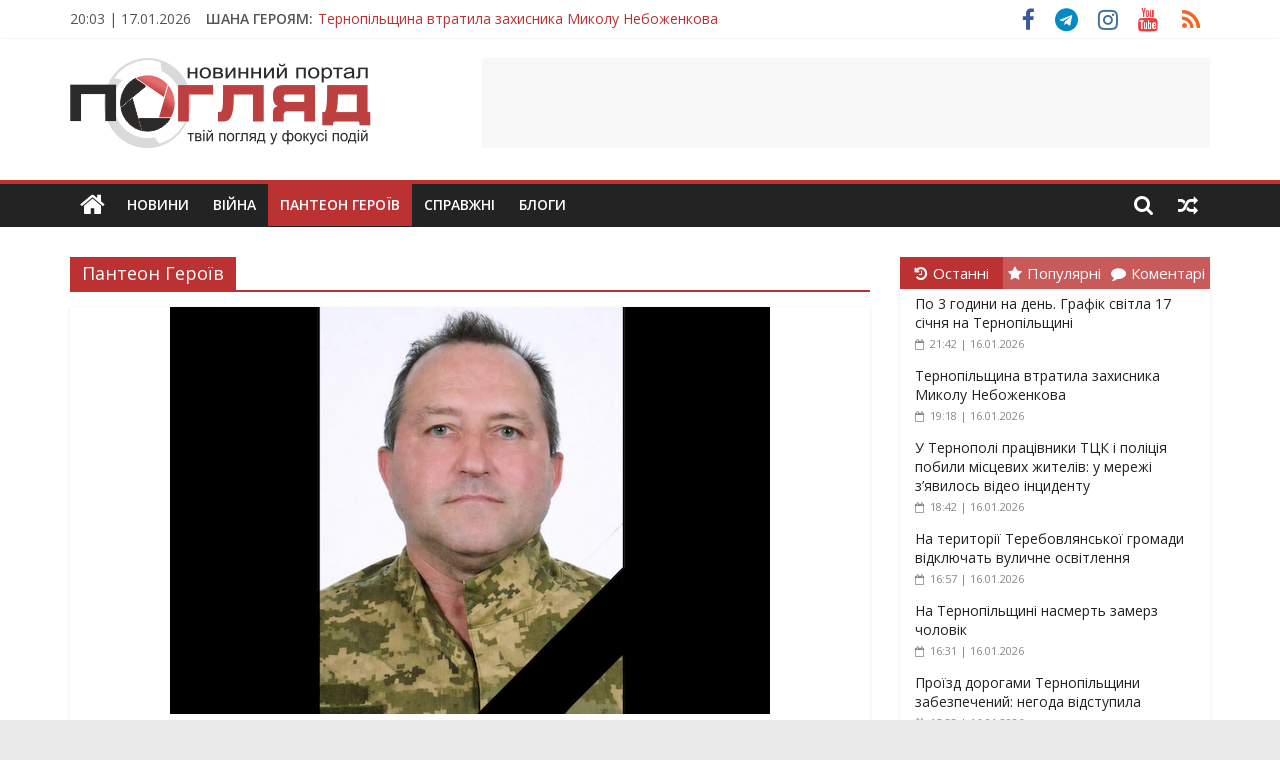

--- FILE ---
content_type: text/html; charset=utf-8
request_url: https://www.google.com/recaptcha/api2/aframe
body_size: 269
content:
<!DOCTYPE HTML><html><head><meta http-equiv="content-type" content="text/html; charset=UTF-8"></head><body><script nonce="ntlx4KCY-kVV281zUA70Rg">/** Anti-fraud and anti-abuse applications only. See google.com/recaptcha */ try{var clients={'sodar':'https://pagead2.googlesyndication.com/pagead/sodar?'};window.addEventListener("message",function(a){try{if(a.source===window.parent){var b=JSON.parse(a.data);var c=clients[b['id']];if(c){var d=document.createElement('img');d.src=c+b['params']+'&rc='+(localStorage.getItem("rc::a")?sessionStorage.getItem("rc::b"):"");window.document.body.appendChild(d);sessionStorage.setItem("rc::e",parseInt(sessionStorage.getItem("rc::e")||0)+1);localStorage.setItem("rc::h",'1768673035038');}}}catch(b){}});window.parent.postMessage("_grecaptcha_ready", "*");}catch(b){}</script></body></html>